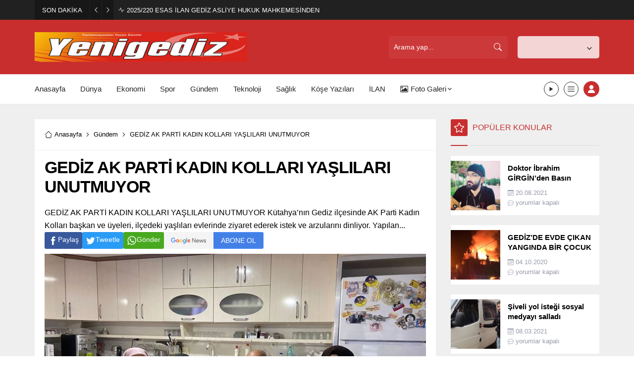

--- FILE ---
content_type: text/html; charset=UTF-8
request_url: https://yenigediz.com/wp-admin/admin-ajax.php
body_size: -147
content:
{"data":18}

--- FILE ---
content_type: text/html; charset=UTF-8
request_url: https://yenigediz.com/wp-admin/admin-ajax.php
body_size: -87
content:
{"data":{"8134":"18","2171":"308","11739":"482","14925":"9","2821":"227","9345":"27","15574":"54"}}

--- FILE ---
content_type: text/html; charset=UTF-8
request_url: https://yenigediz.com/wp-admin/admin-ajax.php
body_size: -139
content:
{"data":{"8134":0}}